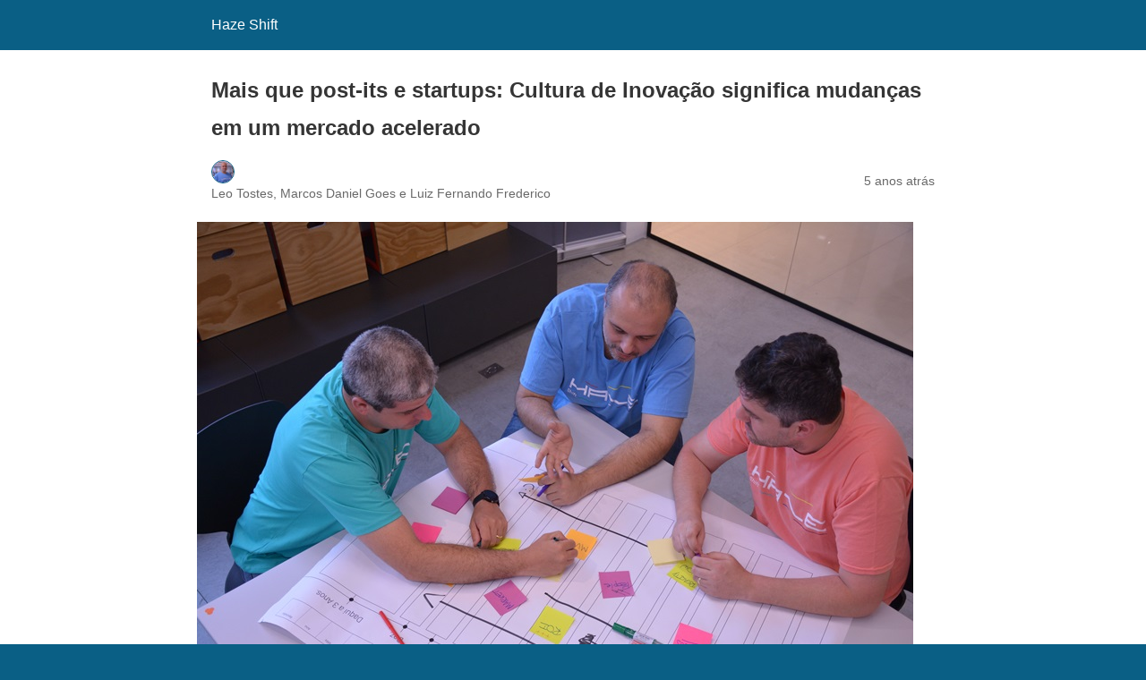

--- FILE ---
content_type: text/html; charset=utf-8
request_url: https://hazeshift.com.br/o-que-e-cultura-de-inovacao-conceito-significa/?amp=1
body_size: 10747
content:
<!DOCTYPE html>
<html amp lang="pt-BR" data-amp-auto-lightbox-disable transformed="self;v=1" i-amphtml-layout="" i-amphtml-no-boilerplate="">
<head><meta charset="utf-8"><meta name="viewport" content="width=device-width,minimum-scale=1"><link rel="preconnect" href="https://cdn.ampproject.org"><style amp-runtime="" i-amphtml-version="012510081644000">html{overflow-x:hidden!important}html.i-amphtml-fie{height:100%!important;width:100%!important}html:not([amp4ads]),html:not([amp4ads]) body{height:auto!important}html:not([amp4ads]) body{margin:0!important}body{-webkit-text-size-adjust:100%;-moz-text-size-adjust:100%;-ms-text-size-adjust:100%;text-size-adjust:100%}html.i-amphtml-singledoc.i-amphtml-embedded{-ms-touch-action:pan-y pinch-zoom;touch-action:pan-y pinch-zoom}html.i-amphtml-fie>body,html.i-amphtml-singledoc>body{overflow:visible!important}html.i-amphtml-fie:not(.i-amphtml-inabox)>body,html.i-amphtml-singledoc:not(.i-amphtml-inabox)>body{position:relative!important}html.i-amphtml-ios-embed-legacy>body{overflow-x:hidden!important;overflow-y:auto!important;position:absolute!important}html.i-amphtml-ios-embed{overflow-y:auto!important;position:static}#i-amphtml-wrapper{overflow-x:hidden!important;overflow-y:auto!important;position:absolute!important;top:0!important;left:0!important;right:0!important;bottom:0!important;margin:0!important;display:block!important}html.i-amphtml-ios-embed.i-amphtml-ios-overscroll,html.i-amphtml-ios-embed.i-amphtml-ios-overscroll>#i-amphtml-wrapper{-webkit-overflow-scrolling:touch!important}#i-amphtml-wrapper>body{position:relative!important;border-top:1px solid transparent!important}#i-amphtml-wrapper+body{visibility:visible}#i-amphtml-wrapper+body .i-amphtml-lightbox-element,#i-amphtml-wrapper+body[i-amphtml-lightbox]{visibility:hidden}#i-amphtml-wrapper+body[i-amphtml-lightbox] .i-amphtml-lightbox-element{visibility:visible}#i-amphtml-wrapper.i-amphtml-scroll-disabled,.i-amphtml-scroll-disabled{overflow-x:hidden!important;overflow-y:hidden!important}amp-instagram{padding:54px 0 0!important;background-color:#fff}amp-iframe iframe{box-sizing:border-box!important}[amp-access][amp-access-hide]{display:none}[subscriptions-dialog],body:not(.i-amphtml-subs-ready) [subscriptions-action],body:not(.i-amphtml-subs-ready) [subscriptions-section]{display:none!important}amp-experiment,amp-live-list>[update]{display:none}amp-list[resizable-children]>.i-amphtml-loading-container.amp-hidden{display:none!important}amp-list [fetch-error],amp-list[load-more] [load-more-button],amp-list[load-more] [load-more-end],amp-list[load-more] [load-more-failed],amp-list[load-more] [load-more-loading]{display:none}amp-list[diffable] div[role="list"]{display:block}amp-story-page,amp-story[standalone]{min-height:1px!important;display:block!important;height:100%!important;margin:0!important;padding:0!important;overflow:hidden!important;width:100%!important}amp-story[standalone]{background-color:#000!important;position:relative!important}amp-story-page{background-color:#757575}amp-story .amp-active>div,amp-story .i-amphtml-loader-background{display:none!important}amp-story-page:not(:first-of-type):not([distance]):not([active]){transform:translateY(1000vh)!important}amp-autocomplete{position:relative!important;display:inline-block!important}amp-autocomplete>input,amp-autocomplete>textarea{padding:.5rem;border:1px solid rgba(0,0,0,.33)}.i-amphtml-autocomplete-results,amp-autocomplete>input,amp-autocomplete>textarea{font-size:1rem;line-height:1.5rem}[amp-fx^="fly-in"]{visibility:hidden}amp-script[nodom],amp-script[sandboxed]{position:fixed!important;top:0!important;width:1px!important;height:1px!important;overflow:hidden!important;visibility:hidden}[hidden]{display:none!important}.i-amphtml-element{display:inline-block}.i-amphtml-blurry-placeholder{transition:opacity .3s cubic-bezier(.0,.0,.2,1)!important;pointer-events:none}[layout=nodisplay]:not(.i-amphtml-element){display:none!important}.i-amphtml-layout-fixed,[layout=fixed][width][height]:not(.i-amphtml-layout-fixed){display:inline-block;position:relative}.i-amphtml-layout-responsive,[layout=responsive][width][height]:not(.i-amphtml-layout-responsive),[width][height][heights]:not([layout]):not(.i-amphtml-layout-responsive),[width][height][sizes]:not(img):not([layout]):not(.i-amphtml-layout-responsive){display:block;position:relative}.i-amphtml-layout-intrinsic,[layout=intrinsic][width][height]:not(.i-amphtml-layout-intrinsic){display:inline-block;position:relative;max-width:100%}.i-amphtml-layout-intrinsic .i-amphtml-sizer{max-width:100%}.i-amphtml-intrinsic-sizer{max-width:100%;display:block!important}.i-amphtml-layout-container,.i-amphtml-layout-fixed-height,[layout=container],[layout=fixed-height][height]:not(.i-amphtml-layout-fixed-height){display:block;position:relative}.i-amphtml-layout-fill,.i-amphtml-layout-fill.i-amphtml-notbuilt,[layout=fill]:not(.i-amphtml-layout-fill),body noscript>*{display:block;overflow:hidden!important;position:absolute;top:0;left:0;bottom:0;right:0}body noscript>*{position:absolute!important;width:100%;height:100%;z-index:2}body noscript{display:inline!important}.i-amphtml-layout-flex-item,[layout=flex-item]:not(.i-amphtml-layout-flex-item){display:block;position:relative;-ms-flex:1 1 auto;flex:1 1 auto}.i-amphtml-layout-fluid{position:relative}.i-amphtml-layout-size-defined{overflow:hidden!important}.i-amphtml-layout-awaiting-size{position:absolute!important;top:auto!important;bottom:auto!important}i-amphtml-sizer{display:block!important}@supports (aspect-ratio:1/1){i-amphtml-sizer.i-amphtml-disable-ar{display:none!important}}.i-amphtml-blurry-placeholder,.i-amphtml-fill-content{display:block;height:0;max-height:100%;max-width:100%;min-height:100%;min-width:100%;width:0;margin:auto}.i-amphtml-layout-size-defined .i-amphtml-fill-content{position:absolute;top:0;left:0;bottom:0;right:0}.i-amphtml-replaced-content,.i-amphtml-screen-reader{padding:0!important;border:none!important}.i-amphtml-screen-reader{position:fixed!important;top:0!important;left:0!important;width:4px!important;height:4px!important;opacity:0!important;overflow:hidden!important;margin:0!important;display:block!important;visibility:visible!important}.i-amphtml-screen-reader~.i-amphtml-screen-reader{left:8px!important}.i-amphtml-screen-reader~.i-amphtml-screen-reader~.i-amphtml-screen-reader{left:12px!important}.i-amphtml-screen-reader~.i-amphtml-screen-reader~.i-amphtml-screen-reader~.i-amphtml-screen-reader{left:16px!important}.i-amphtml-unresolved{position:relative;overflow:hidden!important}.i-amphtml-select-disabled{-webkit-user-select:none!important;-ms-user-select:none!important;user-select:none!important}.i-amphtml-notbuilt,[layout]:not(.i-amphtml-element),[width][height][heights]:not([layout]):not(.i-amphtml-element),[width][height][sizes]:not(img):not([layout]):not(.i-amphtml-element){position:relative;overflow:hidden!important;color:transparent!important}.i-amphtml-notbuilt:not(.i-amphtml-layout-container)>*,[layout]:not([layout=container]):not(.i-amphtml-element)>*,[width][height][heights]:not([layout]):not(.i-amphtml-element)>*,[width][height][sizes]:not([layout]):not(.i-amphtml-element)>*{display:none}amp-img:not(.i-amphtml-element)[i-amphtml-ssr]>img.i-amphtml-fill-content{display:block}.i-amphtml-notbuilt:not(.i-amphtml-layout-container),[layout]:not([layout=container]):not(.i-amphtml-element),[width][height][heights]:not([layout]):not(.i-amphtml-element),[width][height][sizes]:not(img):not([layout]):not(.i-amphtml-element){color:transparent!important;line-height:0!important}.i-amphtml-ghost{visibility:hidden!important}.i-amphtml-element>[placeholder],[layout]:not(.i-amphtml-element)>[placeholder],[width][height][heights]:not([layout]):not(.i-amphtml-element)>[placeholder],[width][height][sizes]:not([layout]):not(.i-amphtml-element)>[placeholder]{display:block;line-height:normal}.i-amphtml-element>[placeholder].amp-hidden,.i-amphtml-element>[placeholder].hidden{visibility:hidden}.i-amphtml-element:not(.amp-notsupported)>[fallback],.i-amphtml-layout-container>[placeholder].amp-hidden,.i-amphtml-layout-container>[placeholder].hidden{display:none}.i-amphtml-layout-size-defined>[fallback],.i-amphtml-layout-size-defined>[placeholder]{position:absolute!important;top:0!important;left:0!important;right:0!important;bottom:0!important;z-index:1}amp-img[i-amphtml-ssr]:not(.i-amphtml-element)>[placeholder]{z-index:auto}.i-amphtml-notbuilt>[placeholder]{display:block!important}.i-amphtml-hidden-by-media-query{display:none!important}.i-amphtml-element-error{background:red!important;color:#fff!important;position:relative!important}.i-amphtml-element-error:before{content:attr(error-message)}i-amp-scroll-container,i-amphtml-scroll-container{position:absolute;top:0;left:0;right:0;bottom:0;display:block}i-amp-scroll-container.amp-active,i-amphtml-scroll-container.amp-active{overflow:auto;-webkit-overflow-scrolling:touch}.i-amphtml-loading-container{display:block!important;pointer-events:none;z-index:1}.i-amphtml-notbuilt>.i-amphtml-loading-container{display:block!important}.i-amphtml-loading-container.amp-hidden{visibility:hidden}.i-amphtml-element>[overflow]{cursor:pointer;position:relative;z-index:2;visibility:hidden;display:initial;line-height:normal}.i-amphtml-layout-size-defined>[overflow]{position:absolute}.i-amphtml-element>[overflow].amp-visible{visibility:visible}template{display:none!important}.amp-border-box,.amp-border-box *,.amp-border-box :after,.amp-border-box :before{box-sizing:border-box}amp-pixel{display:none!important}amp-analytics,amp-auto-ads,amp-story-auto-ads{position:fixed!important;top:0!important;width:1px!important;height:1px!important;overflow:hidden!important;visibility:hidden}amp-story{visibility:hidden!important}html.i-amphtml-fie>amp-analytics{position:initial!important}[visible-when-invalid]:not(.visible),form [submit-error],form [submit-success],form [submitting]{display:none}amp-accordion{display:block!important}@media (min-width:1px){:where(amp-accordion>section)>:first-child{margin:0;background-color:#efefef;padding-right:20px;border:1px solid #dfdfdf}:where(amp-accordion>section)>:last-child{margin:0}}amp-accordion>section{float:none!important}amp-accordion>section>*{float:none!important;display:block!important;overflow:hidden!important;position:relative!important}amp-accordion,amp-accordion>section{margin:0}amp-accordion:not(.i-amphtml-built)>section>:last-child{display:none!important}amp-accordion:not(.i-amphtml-built)>section[expanded]>:last-child{display:block!important}</style><meta name="amp-to-amp-navigation" content="AMP-Redirect-To; AMP.navigateTo"><meta name="description" content="O conceito de cultura de inovação é muito mais do que melhorar processos. Entenda o que é cultura de inovação: significa ir além."><meta property="og:locale" content="pt_BR"><meta property="og:type" content="article"><meta property="og:title" content="Mais que post-its e startups: Cultura de Inovação significa mudar e acelerar"><meta property="og:description" content="O conceito de cultura de inovação é muito mais do que melhorar processos. Entenda o que é cultura de inovação: significa ir além."><meta property="og:url" content="https://hazeshift.com.br/o-que-e-cultura-de-inovacao-conceito-significa/"><meta property="og:site_name" content="Haze Shift"><meta property="article:publisher" content="https://www.facebook.com/hazeshift/"><meta property="article:published_time" content="2020-11-20T21:07:38+00:00"><meta property="article:modified_time" content="2021-12-15T22:54:03+00:00"><meta property="og:image" content="https://hazeshift.com.br/wp-content/uploads/2020/11/cultura-da-inovacao-conceito-significa2.jpg"><meta property="og:image:width" content="800"><meta property="og:image:height" content="533"><meta property="og:image:type" content="image/jpeg"><meta name="author" content="Leo Tostes, Marcos Daniel Goes e Luiz Fernando Frederico"><meta name="twitter:card" content="summary_large_image"><meta name="twitter:title" content="Mais que post-its e startups: Cultura de Inovação significa mudar e acelerar"><meta name="twitter:label1" content="Escrito por"><meta name="twitter:data1" content="Leo Tostes, Marcos Daniel Goes e Luiz Fernando Frederico"><meta name="twitter:label2" content="Est. tempo de leitura"><meta name="twitter:data2" content="5 minutos"><meta name="robots" content="index, follow, max-image-preview:large, max-snippet:-1, max-video-preview:-1"><meta name="generator" content="AMP Plugin v2.5.5; mode=reader; theme=legacy"><script async="" src="https://cdn.ampproject.org/v0.mjs" type="module" crossorigin="anonymous"></script><script async nomodule src="https://cdn.ampproject.org/v0.js" crossorigin="anonymous"></script><script src="https://cdn.ampproject.org/v0/amp-iframe-0.1.mjs" async="" custom-element="amp-iframe" type="module" crossorigin="anonymous"></script><script async nomodule src="https://cdn.ampproject.org/v0/amp-iframe-0.1.js" crossorigin="anonymous" custom-element="amp-iframe"></script><script src="https://cdn.ampproject.org/v0/amp-youtube-0.1.mjs" async="" custom-element="amp-youtube" type="module" crossorigin="anonymous"></script><script async nomodule src="https://cdn.ampproject.org/v0/amp-youtube-0.1.js" crossorigin="anonymous" custom-element="amp-youtube"></script><style amp-custom="">#amp-mobile-version-switcher{left:0;position:absolute;width:100%;z-index:100}#amp-mobile-version-switcher>a{background-color:#444;border:0;color:#eaeaea;display:block;font-family:-apple-system,BlinkMacSystemFont,Segoe\ UI,Roboto,Oxygen-Sans,Ubuntu,Cantarell,Helvetica\ Neue,sans-serif;font-size:16px;font-weight:600;padding:15px 0;text-align:center;-webkit-text-decoration:none;text-decoration:none}#amp-mobile-version-switcher>a:active,#amp-mobile-version-switcher>a:focus,#amp-mobile-version-switcher>a:hover{-webkit-text-decoration:underline;text-decoration:underline}:where(.wp-block-button__link){border-radius:9999px;box-shadow:none;padding:calc(.667em + 2px) calc(1.333em + 2px);text-decoration:none}:root :where(.wp-block-button .wp-block-button__link.is-style-outline),:root :where(.wp-block-button.is-style-outline>.wp-block-button__link){border:2px solid;padding:.667em 1.333em}:root :where(.wp-block-button .wp-block-button__link.is-style-outline:not(.has-text-color)),:root :where(.wp-block-button.is-style-outline>.wp-block-button__link:not(.has-text-color)){color:currentColor}:root :where(.wp-block-button .wp-block-button__link.is-style-outline:not(.has-background)),:root :where(.wp-block-button.is-style-outline>.wp-block-button__link:not(.has-background)){background-color:initial;background-image:none}:where(.wp-block-columns){margin-bottom:1.75em}:where(.wp-block-columns.has-background){padding:1.25em 2.375em}:where(.wp-block-post-comments input[type=submit]){border:none}:where(.wp-block-cover-image:not(.has-text-color)),:where(.wp-block-cover:not(.has-text-color)){color:#fff}:where(.wp-block-cover-image.is-light:not(.has-text-color)),:where(.wp-block-cover.is-light:not(.has-text-color)){color:#000}:root :where(.wp-block-cover h1:not(.has-text-color)),:root :where(.wp-block-cover h2:not(.has-text-color)),:root :where(.wp-block-cover h3:not(.has-text-color)),:root :where(.wp-block-cover h4:not(.has-text-color)),:root :where(.wp-block-cover h5:not(.has-text-color)),:root :where(.wp-block-cover h6:not(.has-text-color)),:root :where(.wp-block-cover p:not(.has-text-color)){color:inherit}:where(.wp-block-file){margin-bottom:1.5em}:where(.wp-block-file__button){border-radius:2em;display:inline-block;padding:.5em 1em}:where(.wp-block-file__button):is(a):active,:where(.wp-block-file__button):is(a):focus,:where(.wp-block-file__button):is(a):hover,:where(.wp-block-file__button):is(a):visited{box-shadow:none;color:#fff;opacity:.85;text-decoration:none}:where(.wp-block-group.wp-block-group-is-layout-constrained){position:relative}@keyframes show-content-image{0%{visibility:hidden}99%{visibility:hidden}to{visibility:visible}}@keyframes turn-on-visibility{0%{opacity:0}to{opacity:1}}@keyframes turn-off-visibility{0%{opacity:1;visibility:visible}99%{opacity:0;visibility:visible}to{opacity:0;visibility:hidden}}@keyframes lightbox-zoom-in{0%{transform:translate(calc(( -100vw + var(--wp--lightbox-scrollbar-width) ) / 2 + var(--wp--lightbox-initial-left-position)),calc(-50vh + var(--wp--lightbox-initial-top-position))) scale(var(--wp--lightbox-scale))}to{transform:translate(-50%,-50%) scale(1)}}@keyframes lightbox-zoom-out{0%{transform:translate(-50%,-50%) scale(1);visibility:visible}99%{visibility:visible}to{transform:translate(calc(( -100vw + var(--wp--lightbox-scrollbar-width) ) / 2 + var(--wp--lightbox-initial-left-position)),calc(-50vh + var(--wp--lightbox-initial-top-position))) scale(var(--wp--lightbox-scale));visibility:hidden}}:where(.wp-block-latest-comments:not([data-amp-original-style*=line-height] .wp-block-latest-comments__comment)){line-height:1.1}:where(.wp-block-latest-comments:not([data-amp-original-style*=line-height] .wp-block-latest-comments__comment-excerpt p)){line-height:1.8}:root :where(.wp-block-latest-posts.is-grid){padding:0}:root :where(.wp-block-latest-posts.wp-block-latest-posts__list){padding-left:0}ul{box-sizing:border-box}:root :where(.wp-block-list.has-background){padding:1.25em 2.375em}:where(.wp-block-navigation.has-background .wp-block-navigation-item a:not(.wp-element-button)),:where(.wp-block-navigation.has-background .wp-block-navigation-submenu a:not(.wp-element-button)){padding:.5em 1em}:where(.wp-block-navigation .wp-block-navigation__submenu-container .wp-block-navigation-item a:not(.wp-element-button)),:where(.wp-block-navigation .wp-block-navigation__submenu-container .wp-block-navigation-submenu a:not(.wp-element-button)),:where(.wp-block-navigation .wp-block-navigation__submenu-container .wp-block-navigation-submenu button.wp-block-navigation-item__content),:where(.wp-block-navigation .wp-block-navigation__submenu-container .wp-block-pages-list__item button.wp-block-navigation-item__content){padding:.5em 1em}@keyframes overlay-menu__fade-in-animation{0%{opacity:0;transform:translateY(.5em)}to{opacity:1;transform:translateY(0)}}:root :where(p.has-background){padding:1.25em 2.375em}:where(p.has-text-color:not(.has-link-color)) a{color:inherit}:where(.wp-block-post-excerpt){box-sizing:border-box;margin-bottom:var(--wp--style--block-gap);margin-top:var(--wp--style--block-gap)}:where(.wp-block-preformatted.has-background){padding:1.25em 2.375em}:where(.wp-block-search__button){border:1px solid #ccc;padding:6px 10px}:where(.wp-block-search__input){font-family:inherit;font-size:inherit;font-style:inherit;font-weight:inherit;letter-spacing:inherit;line-height:inherit;text-transform:inherit}:where(.wp-block-search__button-inside .wp-block-search__inside-wrapper){border:1px solid #949494;box-sizing:border-box;padding:4px}:where(.wp-block-search__button-inside .wp-block-search__inside-wrapper) :where(.wp-block-search__button){padding:4px 8px}:root :where(.wp-block-separator.is-style-dots){height:auto;line-height:1;text-align:center}:root :where(.wp-block-separator.is-style-dots):before{color:currentColor;content:"···";font-family:serif;font-size:1.5em;letter-spacing:2em;padding-left:2em}:root :where(.wp-block-site-logo.is-style-rounded){border-radius:9999px}:root :where(.wp-block-social-links .wp-social-link a){padding:.25em}:root :where(.wp-block-social-links.is-style-logos-only .wp-social-link a){padding:0}:root :where(.wp-block-social-links.is-style-pill-shape .wp-social-link a){padding-left:.6666666667em;padding-right:.6666666667em}:root :where(.wp-block-tag-cloud.is-style-outline){display:flex;flex-wrap:wrap;gap:1ch}:root :where(.wp-block-tag-cloud.is-style-outline a){border:1px solid;margin-right:0;padding:1ch 2ch}:root :where(.wp-block-tag-cloud.is-style-outline a):not(#_#_#_#_#_#_#_#_){font-size:unset;text-decoration:none}.wp-block-table{overflow-x:auto}.wp-block-table table{border-collapse:collapse;width:100%}.wp-block-table td{border:1px solid;padding:.5em}.wp-block-table.aligncenter{display:table;width:auto}.wp-block-table.aligncenter td{word-break:break-word}:root :where(.wp-block-table-of-contents){box-sizing:border-box}:where(.wp-block-term-description){box-sizing:border-box;margin-bottom:var(--wp--style--block-gap);margin-top:var(--wp--style--block-gap)}:where(pre.wp-block-verse){font-family:inherit}:root{--wp--preset--font-size--normal:16px;--wp--preset--font-size--huge:42px}.aligncenter{clear:both}html :where(.has-border-color){border-style:solid}html :where([data-amp-original-style*=border-top-color]){border-top-style:solid}html :where([data-amp-original-style*=border-right-color]){border-right-style:solid}html :where([data-amp-original-style*=border-bottom-color]){border-bottom-style:solid}html :where([data-amp-original-style*=border-left-color]){border-left-style:solid}html :where([data-amp-original-style*=border-width]){border-style:solid}html :where([data-amp-original-style*=border-top-width]){border-top-style:solid}html :where([data-amp-original-style*=border-right-width]){border-right-style:solid}html :where([data-amp-original-style*=border-bottom-width]){border-bottom-style:solid}html :where([data-amp-original-style*=border-left-width]){border-left-style:solid}html :where(amp-img[class*=wp-image-]),html :where(amp-anim[class*=wp-image-]){height:auto;max-width:100%}:where(figure){margin:0 0 1em}html :where(.is-position-sticky){--wp-admin--admin-bar--position-offset:var(--wp-admin--admin-bar--height,0)}@media screen and (max-width:600px){html :where(.is-position-sticky){--wp-admin--admin-bar--position-offset:0}}:root :where(.wp-block-image figcaption){color:#555;font-size:13px;text-align:center}:where(.wp-block-group.has-background){padding:1.25em 2.375em}.wp-block-table{margin:0 0 1em}.wp-block-table td{word-break:normal}.wp-block-table :where(figcaption){color:#555;font-size:13px;text-align:center}:root :where(.wp-block-template-part.has-background){margin-bottom:0;margin-top:0;padding:1.25em 2.375em}amp-img.amp-wp-enforced-sizes{object-fit:contain}amp-iframe iframe,amp-iframe noscript,amp-img img,amp-img noscript{image-rendering:inherit;object-fit:inherit;object-position:inherit}.aligncenter{margin-top:1em;margin-right:auto;margin-bottom:1em;margin-left:auto}.aligncenter{display:block;text-align:center;margin-left:auto;margin-right:auto}.amp-wp-enforced-sizes{max-width:100%;margin:0 auto}html{background:#0a5f85}body{background:#fff;color:#353535;font-family:Georgia,"Times New Roman",Times,serif;font-weight:300;line-height:1.75}p,ul,figure{margin:0 0 1em;padding:0}a,a:visited{color:#0a5f85}a:hover,a:active,a:focus{color:#353535}.amp-wp-meta,.amp-wp-header div,.amp-wp-title,.wp-caption-text,.amp-wp-tax-category,.amp-wp-comments-link,.amp-wp-footer p,.back-to-top{font-family:-apple-system,BlinkMacSystemFont,"Segoe UI","Roboto","Oxygen-Sans","Ubuntu","Cantarell","Helvetica Neue",sans-serif}.amp-wp-header{background-color:#0a5f85}.amp-wp-header div{color:#fff;font-size:1em;font-weight:400;margin:0 auto;max-width:calc(840px - 32px);padding:.875em 16px;position:relative}.amp-wp-header a{color:#fff;text-decoration:none}.amp-wp-article{color:#353535;font-weight:400;margin:1.5em auto;max-width:840px;overflow-wrap:break-word;word-wrap:break-word}.amp-wp-article-header{align-items:center;align-content:stretch;display:flex;flex-wrap:wrap;justify-content:space-between;margin:1.5em 16px 0}.amp-wp-title{color:#353535;display:block;flex:1 0 100%;font-weight:900;margin:0 0 .625em;width:100%}.amp-wp-meta{color:#696969;display:inline-block;flex:2 1 50%;font-size:.875em;line-height:1.5em;margin:0 0 1.5em;padding:0}.amp-wp-article-header .amp-wp-meta:last-of-type{text-align:right}.amp-wp-article-header .amp-wp-meta:first-of-type{text-align:left}.amp-wp-byline amp-img,.amp-wp-byline .amp-wp-author{display:inline-block;vertical-align:middle}.amp-wp-byline amp-img{border:1px solid #0a5f85;border-radius:50%;position:relative;margin-right:6px}.amp-wp-posted-on{text-align:right}.amp-wp-article-featured-image{margin:0 0 1em}.amp-wp-article-featured-image img:not(amp-img){max-width:100%;height:auto;margin:0 auto}.amp-wp-article-featured-image amp-img{margin:0 auto}.amp-wp-article-featured-image.wp-caption .wp-caption-text{margin:0 18px}.amp-wp-article-content{margin:0 16px}.amp-wp-article-content ul{margin-left:1em}.amp-wp-article-content .wp-caption{max-width:100%}.amp-wp-article-content amp-img{margin:0 auto}.wp-caption{padding:0}.wp-caption .wp-caption-text{border-bottom:1px solid #c2c2c2;color:#696969;font-size:.875em;line-height:1.5em;margin:0;padding:.66em 10px .75em}amp-iframe,amp-youtube{background:#c2c2c2;margin:0 -16px 1.5em}.amp-wp-iframe-placeholder{background:#c2c2c2 url(https://hazeshift.com.br/wp-content/plugins/amp/assets/images/placeholder-icon.png) no-repeat center 40%;background-size:48px 48px;min-height:48px}.amp-wp-article-footer .amp-wp-meta{display:block}.amp-wp-tax-category{color:#696969;font-size:.875em;line-height:1.5em;margin:1.5em 16px}.amp-wp-comments-link{color:#696969;font-size:.875em;line-height:1.5em;text-align:center;margin:2.25em 0 1.5em}.amp-wp-comments-link a{border-style:solid;border-color:#c2c2c2;border-width:1px 1px 2px;border-radius:4px;background-color:transparent;color:#0a5f85;cursor:pointer;display:block;font-size:14px;font-weight:600;line-height:18px;margin:0 auto;max-width:200px;padding:11px 16px;text-decoration:none;width:50%;-webkit-transition:background-color .2s ease;transition:background-color .2s ease}.amp-wp-footer{border-top:1px solid #c2c2c2;margin:calc(1.5em - 1px) 0 0}.amp-wp-footer div{margin:0 auto;max-width:calc(840px - 32px);padding:1.25em 16px 1.25em;position:relative}.amp-wp-footer h2{font-size:1em;line-height:1.375em;margin:0 0 .5em}.amp-wp-footer p{color:#696969;font-size:.8em;line-height:1.5em;margin:0 85px 0 0}.amp-wp-footer a{text-decoration:none}.back-to-top{bottom:1.275em;font-size:.8em;font-weight:600;line-height:2em;position:absolute;right:16px}</style><link rel="canonical" href="https://hazeshift.com.br/o-que-e-cultura-de-inovacao-conceito-significa/"><script type="application/ld+json" class="saswp-schema-markup-output">[{"@context":"https://schema.org/","@type":"VideoObject","@id":"https://hazeshift.com.br/o-que-e-cultura-de-inovacao-conceito-significa/#videoobject","url":"https://hazeshift.com.br/o-que-e-cultura-de-inovacao-conceito-significa/","headline":"O que é cultura de inovação? O conceito: significa mudar e acelerar","datePublished":"2020-11-20T18:07:38-03:00","dateModified":"2021-12-15T19:54:03-03:00","description":"O conceito de cultura de inovação é muito mais do que melhorar processos. Entenda o que é cultura de inovação: significa ir além.","transcript":"Já fazia um tempo que nós da Haze Shift pensávamos em como compartilhar nosso aprendizado e, ao mesmo tempo, incentivar e explicar o que é cultura de inovação. A criação deste blog é a melhor forma para atingirmos esses dois objetivos. Este é um ambiente próprio para discutir o conceito de cultura de inovação: significa dar espaço para apresentar múltiplas visões e potencializar oportunidades.         Temos a certeza que aqui será possível compartilhar conhecimento e pensar na transformação das organizações. Afinal, blogs oferecem isso de uma forma simples. E muitas vezes as melhores mudanças partem de soluções simples. É hora de entender os porquês:    O que é cultura de inovação: conceito e como começar    O primeiro passo para criar um ambiente inovador é entender a própria cultura da organização.Cultura, por definição, é um conjunto de práticas, costumes, processos e comportamento adquiridos e transmitidos. Isso vale para sociedades, famílias, grupos sociais, países e, claro, empresas.    Já que estamos falando em empresas e organizações, aqui vem o questionamento. A cultura da sua empresa é aberta a criatividade e riscos? Ou é conservadora e prefere segurança? Aqui precisamos avaliar a cultura organizacional. Ou seja, a visão, missão, os valores e a narrativa que a empresa passa ao mercado. Como ela construiu sua atual reputação? Interagindo com a ecossistema ou recheada de segredos?    Neste sentido, para criar um ambiente de cultura de inovação é necessário que os colaboradores se sintam à vontade para opinar, para experimentar, para errar. Como criar boas práticas para tanto? Bom, uma dica é trabalhar com o intraempreendedorismo, que é justamente o incentivo à criação de projetos que podem transformar a organização ou mesmo desmembrá-la. Isso mesmo: des-mem-brar a firma!\u0026nbsp;\u0026nbsp;    Não estamos falando em um racha, nem em quebrar a firma. Muito pelo contrário. Nós da Haze Shift estimulamos a quebra de paradigmas. Já pensou como uma grande multinacional de carnes pode conseguir clientes adeptos ao veganismo? Uma alternativa é criar sua própria divisão de carnes de laboratório. Ou quem sabe criar uma nova empresa com um modelo mental diferente, mas sintonizado com o público vegano. É claro que vão existir resistências internas. Mas se a empresa estiver aberta à inovação, ela vai avaliar a ideia. Possivelmente, ela vai enxergar uma oportunidade de lucro. Aliás, esse é um exemplo real de um cliente nosso.    O que NÃO é     Tão importante quanto mostrar o conceito de cultura de inovação: o que não é. Essa mudança organizacional está longe de apenas otimizar processos. Reflita: sua organização está focada a melhorar apenas o que já sabe fazer? Ótimo, isso é importante. Mas não significa implementar uma verdadeira cultura de inovação.\u0026nbsp;\u0026nbsp;    É preciso buscar estratégias fora das nossas próprias paredes. Isso parte de pessoas, de novas formas de pensar. Cultura de inovação significa aceitar novas ideias. Neste sentido, pense em novos projetos e produtos. Tudo isso gera mudanças. Veja um exemplo:        A princípio, é preciso, sim, avaliar os riscos e a duração de um projeto. Isso envolve, aliás, falhar rápido. É algo comum em startups e cada vez mais aceito em grandes empresas. Significa identificar já no começo de um projeto se ele vale a pena. Se os resultados não forem bons em curto prazo, há dois caminhos possíveis. Um é identificar onde foi a falha para corrigir o rumo. Outro é partir para novas apostas.    Tudo isso tem muito a ver com a cultura da prototipação: conseguir resultados pequenos e relevantes, que tragam valor. Ou, melhor ainda, que causem a disrupção, como no exemplo da multinacional de carnes que citamos. Assim mostramos como romper o padrão de forma positiva. Afinal, isso é ser disruptivo.\u0026nbsp;Aliás, a cultura da prototipação é um bom tema para um post futuro aqui neste blog.    Benefícios da cultura de inovação    Para encerrar esse post de abertura de nosso blog, vamos fazer uma lista. Nós da Haze Shift apostamos nos seguintes benefícios da cultura da inovação:    Maior tolerância a riscos;Melhora a conexão entre áreas da empresa e com o ecossistema;Maior velocidade entre o planejamento e o resultado;Responsabilidade compartilhada;Colaboradores mais engajados;Maior proximidade com o cliente;Responsividade a mudanças;Liderança mais próxima da equipe;Cria mais oportunidade de redução de custos;Aumenta a chance de criação de novos negócios;Potencial de crescimento financeiro acima da média.     Com este espaço, esperamos ajudar você a refletir ainda mais sobre cultura da inovação. Mapeie sua organização, reflita se vocês estão focados em apenas aprimorar o que fazem ou dispostos a apostar em novos projetos e a quebrar paradigmas. Afinal, isso tudo fazer parte do conceito de cultura da inovação: significa acompanhar novas oportunidades e criar processos de validação rápidos para seguir - ou não - por determinados caminhos.","name":"O que é cultura de inovação? O conceito: significa mudar e acelerar","uploadDate":"2020-11-20T18:07:38-03:00","thumbnailUrl":"https://hazeshift.com.br/wp-content/uploads/2020/11/cultura-da-inovacao-conceito-significa2.jpg","author":{"@type":"Person","name":"Leo Tostes,\u0026nbsp;Marcos Daniel Goes\u0026nbsp;e\u0026nbsp;Luiz Fernando Frederico","url":"https://hazeshift.com.br/author/leonardo-oliveira-tostes/?mab_v3=2110","sameAs":[],"image":{"@type":"ImageObject","url":"https://hazeshift.com.br/wp-content/uploads/2019/12/fotos_equipe_0005_Leo.jpg","height":96,"width":96}},"contentUrl":"https://www.youtube.com/embed/BI0dG4gN7yw","embedUrl":"https://www.youtube.com/embed/BI0dG4gN7yw"},{"@context":"https://schema.org/","@graph":[{"@context":"https://schema.org/","@type":"SiteNavigationElement","@id":"https://hazeshift.com.br/#inovacao-aberta","name":"Inovação Aberta","url":"https://hazeshift.com.br/inovacao-aberta/"},{"@context":"https://schema.org/","@type":"SiteNavigationElement","@id":"https://hazeshift.com.br/#design-estrategico","name":"Design Estratégico","url":"https://hazeshift.com.br/design-estrategico/"},{"@context":"https://schema.org/","@type":"SiteNavigationElement","@id":"https://hazeshift.com.br/#cultura-de-inovacao","name":"Cultura de Inovação","url":"https://hazeshift.com.br/cultura-de-inovacao/"},{"@context":"https://schema.org/","@type":"SiteNavigationElement","@id":"https://hazeshift.com.br/#design-e-inovacao","name":"DESIGN E INOVAÇÃO","url":"https://hazeshift.com.br/pagina-design-e-inovacao/"},{"@context":"https://schema.org/","@type":"SiteNavigationElement","@id":"https://hazeshift.com.br/#agilidade-organizacional","name":"AGILIDADE ORGANIZACIONAL","url":"https://hazeshift.com.br/pagina-agilidade-organizacional/"},{"@context":"https://schema.org/","@type":"SiteNavigationElement","@id":"https://hazeshift.com.br/#transformacao-digital","name":"Transformação Digital","url":"https://hazeshift.com.br/transformacao-digital/"}]},{"@context":"https://schema.org/","@type":"BreadcrumbList","@id":"https://hazeshift.com.br/o-que-e-cultura-de-inovacao-conceito-significa/#breadcrumb","itemListElement":[{"@type":"ListItem","position":1,"item":{"@id":"https://hazeshift.com.br","name":"Haze Shift"}},{"@type":"ListItem","position":2,"item":{"@id":"https://hazeshift.com.br/category/cultura-inovacao/","name":"Cultura de Inovação"}},{"@type":"ListItem","position":3,"item":{"@id":"https://hazeshift.com.br/o-que-e-cultura-de-inovacao-conceito-significa/","name":"O que é cultura de inovação? O conceito: significa mudar e acelerar"}}]},{"@context":"https://schema.org/","@type":"BlogPosting","@id":"https://hazeshift.com.br/o-que-e-cultura-de-inovacao-conceito-significa/#BlogPosting","url":"https://hazeshift.com.br/o-que-e-cultura-de-inovacao-conceito-significa/","inLanguage":"pt-BR","mainEntityOfPage":"https://hazeshift.com.br/o-que-e-cultura-de-inovacao-conceito-significa/","headline":"O que é cultura de inovação? O conceito: significa mudar e acelerar","description":"O conceito de cultura de inovação é muito mais do que melhorar processos. Entenda o que é cultura de inovação: significa ir além.","articleBody":"Já fazia um tempo que nós da Haze Shift pensávamos em como compartilhar nosso aprendizado e, ao mesmo tempo, incentivar e explicar o que é cultura de inovação. A criação deste blog é a melhor forma para atingirmos esses dois objetivos. Este é um ambiente próprio para discutir o conceito de cultura de inovação: significa dar espaço para apresentar múltiplas visões e potencializar oportunidades.         Temos a certeza que aqui será possível compartilhar conhecimento e pensar na transformação das organizações. Afinal, blogs oferecem isso de uma forma simples. E muitas vezes as melhores mudanças partem de soluções simples. É hora de entender os porquês:    O que é cultura de inovação: conceito e como começar    O primeiro passo para criar um ambiente inovador é entender a própria cultura da organização.Cultura, por definição, é um conjunto de práticas, costumes, processos e comportamento adquiridos e transmitidos. Isso vale para sociedades, famílias, grupos sociais, países e, claro, empresas.    Já que estamos falando em empresas e organizações, aqui vem o questionamento. A cultura da sua empresa é aberta a criatividade e riscos? Ou é conservadora e prefere segurança? Aqui precisamos avaliar a cultura organizacional. Ou seja, a visão, missão, os valores e a narrativa que a empresa passa ao mercado. Como ela construiu sua atual reputação? Interagindo com a ecossistema ou recheada de segredos?    Neste sentido, para criar um ambiente de cultura de inovação é necessário que os colaboradores se sintam à vontade para opinar, para experimentar, para errar. Como criar boas práticas para tanto? Bom, uma dica é trabalhar com o intraempreendedorismo, que é justamente o incentivo à criação de projetos que podem transformar a organização ou mesmo desmembrá-la. Isso mesmo: des-mem-brar a firma!\u0026nbsp;\u0026nbsp;    Não estamos falando em um racha, nem em quebrar a firma. Muito pelo contrário. Nós da Haze Shift estimulamos a quebra de paradigmas. Já pensou como uma grande multinacional de carnes pode conseguir clientes adeptos ao veganismo? Uma alternativa é criar sua própria divisão de carnes de laboratório. Ou quem sabe criar uma nova empresa com um modelo mental diferente, mas sintonizado com o público vegano. É claro que vão existir resistências internas. Mas se a empresa estiver aberta à inovação, ela vai avaliar a ideia. Possivelmente, ela vai enxergar uma oportunidade de lucro. Aliás, esse é um exemplo real de um cliente nosso.    O que NÃO é     Tão importante quanto mostrar o conceito de cultura de inovação: o que não é. Essa mudança organizacional está longe de apenas otimizar processos. Reflita: sua organização está focada a melhorar apenas o que já sabe fazer? Ótimo, isso é importante. Mas não significa implementar uma verdadeira cultura de inovação.\u0026nbsp;\u0026nbsp;    É preciso buscar estratégias fora das nossas próprias paredes. Isso parte de pessoas, de novas formas de pensar. Cultura de inovação significa aceitar novas ideias. Neste sentido, pense em novos projetos e produtos. Tudo isso gera mudanças. Veja um exemplo:        A princípio, é preciso, sim, avaliar os riscos e a duração de um projeto. Isso envolve, aliás, falhar rápido. É algo comum em startups e cada vez mais aceito em grandes empresas. Significa identificar já no começo de um projeto se ele vale a pena. Se os resultados não forem bons em curto prazo, há dois caminhos possíveis. Um é identificar onde foi a falha para corrigir o rumo. Outro é partir para novas apostas.    Tudo isso tem muito a ver com a cultura da prototipação: conseguir resultados pequenos e relevantes, que tragam valor. Ou, melhor ainda, que causem a disrupção, como no exemplo da multinacional de carnes que citamos. Assim mostramos como romper o padrão de forma positiva. Afinal, isso é ser disruptivo.\u0026nbsp;Aliás, a cultura da prototipação é um bom tema para um post futuro aqui neste blog.    Benefícios da cultura de inovação    Para encerrar esse post de abertura de nosso blog, vamos fazer uma lista. Nós da Haze Shift apostamos nos seguintes benefícios da cultura da inovação:    Maior tolerância a riscos;Melhora a conexão entre áreas da empresa e com o ecossistema;Maior velocidade entre o planejamento e o resultado;Responsabilidade compartilhada;Colaboradores mais engajados;Maior proximidade com o cliente;Responsividade a mudanças;Liderança mais próxima da equipe;Cria mais oportunidade de redução de custos;Aumenta a chance de criação de novos negócios;Potencial de crescimento financeiro acima da média.     Com este espaço, esperamos ajudar você a refletir ainda mais sobre cultura da inovação. Mapeie sua organização, reflita se vocês estão focados em apenas aprimorar o que fazem ou dispostos a apostar em novos projetos e a quebrar paradigmas. Afinal, isso tudo fazer parte do conceito de cultura da inovação: significa acompanhar novas oportunidades e criar processos de validação rápidos para seguir - ou não - por determinados caminhos.","keywords":"","datePublished":"2020-11-20T18:07:38-03:00","dateModified":"2021-12-15T19:54:03-03:00","author":{"@type":"Person","name":"Leo Tostes,\u0026nbsp;Marcos Daniel Goes\u0026nbsp;e\u0026nbsp;Luiz Fernando Frederico","url":"https://hazeshift.com.br/author/leonardo-oliveira-tostes/?mab_v3=2110","sameAs":[],"image":{"@type":"ImageObject","url":"https://hazeshift.com.br/wp-content/uploads/2019/12/fotos_equipe_0005_Leo.jpg","height":96,"width":96}},"editor":{"@type":"Person","name":"Leo Tostes,\u0026nbsp;Marcos Daniel Goes\u0026nbsp;e\u0026nbsp;Luiz Fernando Frederico","url":"https://hazeshift.com.br/author/leonardo-oliveira-tostes/?mab_v3=2110","sameAs":[],"image":{"@type":"ImageObject","url":"https://hazeshift.com.br/wp-content/uploads/2019/12/fotos_equipe_0005_Leo.jpg","height":96,"width":96}},"publisher":{"@type":"Organization","name":"Haze Shift","url":"https://hazeshift.com.br"},"image":[{"@type":"ImageObject","@id":"https://hazeshift.com.br/o-que-e-cultura-de-inovacao-conceito-significa/#primaryimage","url":"https://hazeshift.com.br/wp-content/uploads/2020/11/cultura-da-inovacao-conceito-significa2-1200x800.jpg","width":"1200","height":"800","caption":"Conceito cultura de inovação significa"},{"@type":"ImageObject","url":"https://hazeshift.com.br/wp-content/uploads/2020/11/cultura-da-inovacao-conceito-significa2-1200x900.jpg","width":"1200","height":"900","caption":"Conceito cultura de inovação significa"},{"@type":"ImageObject","url":"https://hazeshift.com.br/wp-content/uploads/2020/11/cultura-da-inovacao-conceito-significa2-1200x675.jpg","width":"1200","height":"675","caption":"Conceito cultura de inovação significa"},{"@type":"ImageObject","url":"https://hazeshift.com.br/wp-content/uploads/2020/11/cultura-da-inovacao-conceito-significa2-800x800.jpg","width":"800","height":"800","caption":"Conceito cultura de inovação significa"}]}]</script><title>O que é cultura de inovação? O conceito: significa mudar e acelerar</title></head>

<body data-rsssl=1 class="">

<header id="top" class="amp-wp-header">
	<div>
		<a href="https://hazeshift.com.br/?amp=1">
									<span class="amp-site-title">
				Haze Shift			</span>
		</a>
	</div>
</header>

<article class="amp-wp-article">
	<header class="amp-wp-article-header">
		<h1 class="amp-wp-title">Mais que post-its e startups: Cultura de Inovação significa mudanças em um mercado acelerado</h1>
			<div class="amp-wp-meta amp-wp-byline">
					<amp-img src="https://hazeshift.com.br/wp-content/uploads/2019/12/fotos_equipe_0005_Leo.jpg" srcset="
					https://hazeshift.com.br/wp-content/uploads/2019/12/fotos_equipe_0005_Leo.jpg 1x,
					https://hazeshift.com.br/wp-content/uploads/2019/12/fotos_equipe_0005_Leo.jpg 2x,
					https://hazeshift.com.br/wp-content/uploads/2019/12/fotos_equipe_0005_Leo.jpg 3x
				" alt="Leo Tostes, Marcos Daniel Goes e Luiz Fernando Frederico" width="24" height="24" layout="fixed" class="i-amphtml-layout-fixed i-amphtml-layout-size-defined" style="width:24px;height:24px" i-amphtml-layout="fixed"></amp-img>
				<span class="amp-wp-author author vcard">Leo Tostes, Marcos Daniel Goes e Luiz Fernando Frederico</span>
	</div>
<div class="amp-wp-meta amp-wp-posted-on">
	<time datetime="2020-11-20T21:07:38+00:00">
		5 anos atrás	</time>
</div>
	</header>

	<figure class="amp-wp-article-featured-image wp-caption">
	<amp-img width="800" height="533" src="https://hazeshift.com.br/wp-content/uploads/2020/11/cultura-da-inovacao-conceito-significa2.jpg" class="attachment-large size-large wp-post-image amp-wp-enforced-sizes i-amphtml-layout-intrinsic i-amphtml-layout-size-defined" alt="Conceito cultura de inovação significa" data-hero-candidate="" layout="intrinsic" data-hero i-amphtml-ssr i-amphtml-layout="intrinsic"><i-amphtml-sizer slot="i-amphtml-svc" class="i-amphtml-sizer"><img alt="" aria-hidden="true" class="i-amphtml-intrinsic-sizer" role="presentation" src="[data-uri]"></i-amphtml-sizer><img class="i-amphtml-fill-content i-amphtml-replaced-content" decoding="async" alt="Conceito cultura de inovação significa" src="https://hazeshift.com.br/wp-content/uploads/2020/11/cultura-da-inovacao-conceito-significa2.jpg"></amp-img>			<p class="wp-caption-text">
			Para nós da Haze Shift, o conceito cultura de inovação significa mais do que melhorar processos.		</p>
	</figure>

	<div class="amp-wp-article-content">
		
<p>Já fazia um tempo que nós da Haze Shift pensávamos em como compartilhar nosso aprendizado e, ao mesmo tempo, incentivar e explicar o que é cultura de inovação. A criação deste blog é a melhor forma para atingirmos esses dois objetivos. Este é um ambiente próprio para discutir o <strong>conceito de cultura de inovação</strong>: significa dar espaço para apresentar múltiplas visões e potencializar oportunidades. </p>



<amp-iframe src="https://open.spotify.com/embed/episode/1BIwF6xBo5wyGVpmap4lH7?utm_source=generator" width="auto" height="232" frameborder="0" allowfullscreen="" allow="autoplay; clipboard-write; encrypted-media; fullscreen; picture-in-picture" layout="fixed-height" sandbox="allow-downloads allow-forms allow-modals allow-orientation-lock allow-pointer-lock allow-popups allow-popups-to-escape-sandbox allow-presentation allow-same-origin allow-scripts allow-top-navigation-by-user-activation" class="i-amphtml-layout-fixed-height i-amphtml-layout-size-defined" style="height:232px" i-amphtml-layout="fixed-height"><span placeholder="" class="amp-wp-iframe-placeholder"></span><noscript><iframe src="https://open.spotify.com/embed/episode/1BIwF6xBo5wyGVpmap4lH7?utm_source=generator" width="100%" height="232" frameborder="0"></iframe></noscript></amp-iframe>



<p>Temos a certeza que aqui será possível compartilhar conhecimento e pensar na transformação das organizações. Afinal, blogs oferecem isso de uma forma simples. E muitas vezes as melhores mudanças partem de soluções simples. É hora de entender os porquês:</p>



<h2 class="wp-block-heading">O que é cultura de inovação: conceito e como começar</h2>



<p>O primeiro passo para criar um ambiente inovador é entender a própria cultura da organização.Cultura, por definição, é um conjunto de práticas, costumes, processos e comportamento adquiridos e transmitidos. Isso vale para sociedades, famílias, grupos sociais, países e, claro, empresas.</p>



<p>Já que estamos falando em empresas e organizações, aqui vem o questionamento. A cultura da sua empresa é aberta a criatividade e riscos? Ou é conservadora e prefere segurança? Aqui precisamos avaliar a cultura organizacional. Ou seja, a visão, missão, os valores e a narrativa que a empresa passa ao mercado. Como ela construiu sua atual reputação? Interagindo com a ecossistema ou recheada de segredos?</p>



<p>Neste sentido, para criar um ambiente de cultura de inovação é necessário que os colaboradores se sintam à vontade para opinar, para experimentar, para errar. Como <a href="https://elearningindustry.com/create-a-culture-of-innovation-5-practices" target="_blank" rel="noreferrer noopener">criar boas práticas</a> para tanto? Bom, uma dica é trabalhar com o intraempreendedorismo, que é justamente o incentivo à criação de projetos que podem transformar a organização ou mesmo desmembrá-la. Isso mesmo: des-mem-brar a firma!  </p>



<p>Não estamos falando em um racha, nem em quebrar a firma. Muito pelo contrário. Nós da Haze Shift estimulamos a quebra de paradigmas. Já pensou como uma grande multinacional de carnes pode conseguir clientes adeptos ao veganismo? Uma alternativa é criar sua própria divisão de carnes de laboratório. Ou quem sabe criar uma nova empresa com um modelo mental diferente, mas sintonizado com o público vegano. É claro que vão existir resistências internas. Mas se a empresa estiver aberta à inovação, ela vai avaliar a ideia. Possivelmente, ela vai enxergar uma oportunidade de lucro. Aliás, esse é um <a href="https://hazeshift.com.br/casos-de-sucesso-haze/?amp=1">exemplo real</a> de um cliente nosso.</p>



<h2 class="wp-block-heading">O que NÃO é </h2>



<p>Tão importante quanto mostrar o conceito de cultura de inovação: o que não é. Essa mudança organizacional está longe de apenas otimizar processos. Reflita: sua organização está focada a melhorar apenas o que já sabe fazer? Ótimo, isso é importante. Mas não significa implementar uma verdadeira cultura de inovação.  </p>



<p>É preciso buscar estratégias fora das nossas próprias paredes. Isso parte de pessoas, de novas formas de pensar. Cultura de inovação significa aceitar novas ideias. Neste sentido, pense em novos projetos e produtos. Tudo isso gera mudanças. Veja um exemplo:</p>



<amp-youtube layout="responsive" width="560" height="315" data-videoid="BI0dG4gN7yw" class="i-amphtml-layout-responsive i-amphtml-layout-size-defined" i-amphtml-layout="responsive"><i-amphtml-sizer slot="i-amphtml-svc" style="display:block;padding-top:56.25%"></i-amphtml-sizer><a placeholder="" href="https://www.youtube.com/watch?v=BI0dG4gN7yw"><amp-img src="https://i.ytimg.com/vi/BI0dG4gN7yw/hqdefault.jpg" layout="fill" object-fit="cover" class="amp-wp-enforced-sizes i-amphtml-layout-fill i-amphtml-layout-size-defined" i-amphtml-layout="fill"><noscript><img src="https://i.ytimg.com/vi/BI0dG4gN7yw/hqdefault.jpg"></noscript></amp-img></a></amp-youtube>



<p>A princípio, é preciso, sim, avaliar os riscos e a duração de um projeto. Isso envolve, aliás, falhar rápido. É algo comum em startups e cada vez mais aceito em grandes empresas. Significa identificar já no começo de um projeto se ele vale a pena. Se os resultados não forem bons em curto prazo, há dois caminhos possíveis. Um é identificar onde foi a falha para corrigir o rumo. Outro é partir para novas apostas.</p>



<figure class="wp-block-table aligncenter"><table><tbody><tr><td>Tudo isso tem muito a ver com a cultura da prototipação: conseguir resultados pequenos e relevantes, que tragam valor. Ou, melhor ainda, que causem a <em>disrupção</em>, como no exemplo da multinacional de carnes que citamos. Assim mostramos como romper o padrão de forma positiva. Afinal, isso é ser disruptivo. Aliás, a cultura da prototipação é um bom tema para um post futuro aqui neste blog.</td></tr></tbody></table></figure>



<h2 class="wp-block-heading">Benefícios da cultura de inovação</h2>



<p>Para encerrar esse post de abertura de nosso blog, vamos fazer uma lista. Nós da Haze Shift apostamos nos seguintes <strong>benefícios da cultura da inovação</strong>:</p>



<ul class="wp-block-list"><li>Maior tolerância a riscos;</li><li>Melhora a conexão entre áreas da empresa e com o ecossistema;</li><li>Maior velocidade entre o planejamento e o resultado;</li><li>Responsabilidade compartilhada;</li><li>Colaboradores mais engajados;</li><li>Maior proximidade com o cliente;</li><li>Responsividade a mudanças;</li><li>Liderança mais próxima da equipe;</li><li>Cria mais oportunidade de redução de custos;</li><li>Aumenta a chance de criação de novos negócios;</li><li>Potencial de crescimento financeiro acima da média. </li></ul>



<p>Com este espaço, esperamos ajudar você a refletir ainda mais sobre cultura da inovação. Mapeie sua organização, reflita se vocês estão focados em apenas aprimorar o que fazem ou dispostos a apostar em novos projetos e a quebrar paradigmas. Afinal, isso tudo fazer parte do conceito de cultura da inovação: significa acompanhar novas oportunidades e criar processos de validação rápidos para seguir – ou não – por determinados caminhos.</p>



<p></p>
	</div>

	<footer class="amp-wp-article-footer">
			<div class="amp-wp-meta amp-wp-tax-category">
		Categorias: <a href="https://hazeshift.com.br/category/cultura-inovacao/?amp=1" rel="category tag">Cultura de Inovação</a>	</div>

		<div class="amp-wp-meta amp-wp-comments-link">
		<a href="https://hazeshift.com.br/o-que-e-cultura-de-inovacao-conceito-significa/?noamp=mobile#respond">
			Deixar um comentário		</a>
	</div>
	</footer>
</article>

<footer class="amp-wp-footer">
	<div>
		<h2>Haze Shift</h2>
		<a href="#top" class="back-to-top">Ir para o topo</a>
	</div>
</footer>


		<div id="amp-mobile-version-switcher">
			<a rel="nofollow" href="https://hazeshift.com.br/o-que-e-cultura-de-inovacao-conceito-significa/?noamp=mobile">
				Sair da versão mobile			</a>
		</div>

				

</body></html>
<!-- permalink_structure ends with slash (/) but REQUEST_URI does not end with slash (/) -->